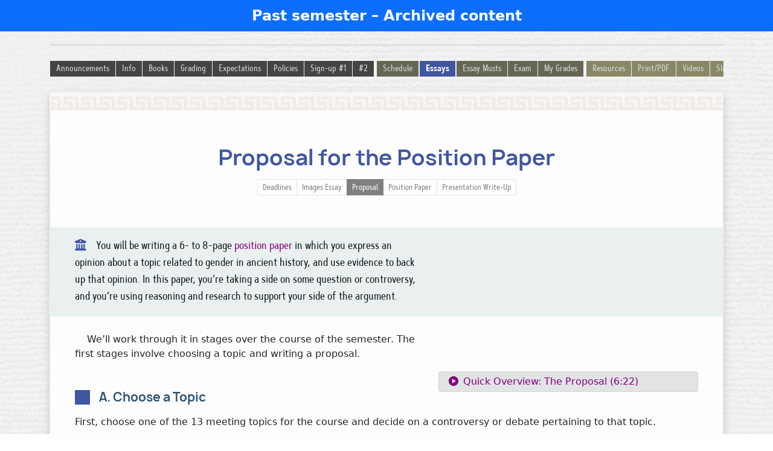

--- FILE ---
content_type: text/html; charset=UTF-8
request_url: http://markbwilson.com/courses/VV/wia/php/wia-essays-prop.php
body_size: 4494
content:

<!doctype html>
<html lang="en">
<head>
<meta charset="utf-8">
<meta name="viewport" content="width=device-width, initial-scale=1">
<meta name="description" content="The course page for Women in Antiquity (Fall 2022). Instructor: Mark B. Wilson">
<meta name="generator" content="Hugo 0.83.1">
<title>Proposal for the Position Paper - Women in Antiquity - Fall 2022 - Mark B. Wilson</title>
<link rel="canonical" href="https://markbwilson.com/courses/VV/wia/wia-essays-prop.php">

<!-- Bootstrap core JS --> 
<script type="text/javascript" src="//code.jquery.com/jquery-3.3.1.slim.min.js"></script> 
<script type="text/javascript" src="/js5/bootstrap.min.js"></script> 

<!-- Bootstrap core CSS -->
<link href="/css5/bootstrap.min.css" rel="stylesheet" >
<link href="/css_custom/m21.css?update=2026-01-22" rel="stylesheet" >

<!-- Favicons -->
<link rel="apple-touch-icon" sizes="57x57" href="/images/icons/apple-icon-57x57.png">
<link rel="apple-touch-icon" sizes="60x60" href="/images/icons/apple-icon-60x60.png">
<link rel="apple-touch-icon" sizes="72x72" href="/images/icons/apple-icon-72x72.png">
<link rel="apple-touch-icon" sizes="76x76" href="/images/icons/apple-icon-76x76.png">
<link rel="apple-touch-icon" sizes="114x114" href="/images/icons/apple-icon-114x114.png">
<link rel="apple-touch-icon" sizes="120x120" href="/images/icons/apple-icon-120x120.png">
<link rel="apple-touch-icon" sizes="144x144" href="/images/icons/apple-icon-144x144.png">
<link rel="apple-touch-icon" sizes="152x152" href="/images/icons/apple-icon-152x152.png">
<link rel="apple-touch-icon" sizes="180x180" href="/images/icons/apple-icon-180x180.png">
<link rel="icon" type="image/png" sizes="192x192" href="/images/icons/android-icon-192x192.png">
<link rel="icon" type="image/png" sizes="32x32" href="/images/icons/favicon-32x32.png">
<link rel="icon" type="image/png" sizes="96x96" href="/images/icons/favicon-96x96.png">
<link rel="icon" type="image/png" sizes="16x16" href="/images/icons/favicon-16x16.png">
<link rel="manifest" href="/images/icons/manifest.json">
<meta name="msapplication-TileColor" content="#ffffff">
<meta name="msapplication-TileImage" content="/images/icons/ms-icon-144x144.png">
<meta name="theme-color" content="#ffffff">
 <link href="/fontawesome-pro-6.1.1-web/css/all.css" rel="stylesheet">
<style>body, html {  background-image: url('/images/bg/AdobeStock_241497740@0.25x.jpg');background-repeat: repeat;}</style>
</head>
<body>
<nav class="navbar navbar-expand-md fixed-top bg-primary text-white fs-4 fw-bold">
	<div class="container d-flex align-items-center justify-content-between col-12 px-0"><div class="col text-center">Past semester &ndash; Archived content</div></div>
</nav>
	<main>
		<div id="pagetop1" class="container py-4 ">  
<!-- Begin nav header -->
			<header class="pb-3 mb-4 border-bottom border-3 fs-6"> <!-- -->  
<a href="/courses/VV/wia/default.php" class="text-dark text-decoration-none m21_link2up" title="Women in Antiquity home page"><i class="fa-solid fa-chevron-up"></i><span class="m21_bg-tiny m21_bg-tiny-wia">&nbsp;</span>Women in Antiquity</a> <!-- -->  
<span class="float-end" ><!-- -->  
 &emsp; <a href="/courses/VV/pdf/wia-essays-prop.pdf" target="_blank" class="text-dark text-decoration-none m21_link2up" title="View/Print PDF of this page" id="printme"><i class="fa-solid fa-print"></i></a> &emsp; <!-- -->  
<a href="/courses/VV/all/php/resources.php?course=wia" target="_blank" class="text-dark text-decoration-none m21_link2up" title="Resources"><i class="fa-solid fa-globe-stand"></i></a> &emsp; 
<a href="/courses/VV/all/php/sitemap.php?course=wia" class="text-dark text-decoration-none m21_link2up" title="Site Map"><i class="fa-solid fa-signs-post"></i></a><!-- -->  
</span> <!-- -->  
</header>
			<!-- End nav header --> 
<!-- Begin page button block --> 
<div class="row justify-content-center mb-4"> 
<div class="col-auto"> 
<div id="scrolltable" class="table-responsive coursefn_scoller" > 
<table class="table table-sm bg-secondary table-bordered m-0" style="width:auto;border-collapse: collapse;" ><tr> 
<td class="coursefn_navbar_cell coursefn_navbar_bg1"  nowrap> 
<a href="/courses/VV/wia/php/wia-announce.php" class="coursefn_navbar_link" title="Announcements" >Announcements</a> 
</td> 
<td class="coursefn_navbar_cell coursefn_navbar_bg1"  nowrap> 
<a href="/courses/VV/wia/php/wia-info.php" class="coursefn_navbar_link" title="Info" >Info</a> 
</td> 
<td class="coursefn_navbar_cell coursefn_navbar_bg1"  nowrap> 
<a href="/courses/VV/wia/php/wia-books.php" class="coursefn_navbar_link" title="Books" >Books</a> 
</td> 
<td class="coursefn_navbar_cell coursefn_navbar_bg1"  nowrap> 
<a href="/courses/VV/wia/php/wia-grading.php" class="coursefn_navbar_link" title="Grading" >Grading</a> 
</td> 
<td class="coursefn_navbar_cell coursefn_navbar_bg1"  nowrap> 
<a href="/courses/VV/all/php/expectations.php?course=wia" class="coursefn_navbar_link" title="Expectations" >Expectations</a> 
</td> 
<td class="coursefn_navbar_cell coursefn_navbar_bg1"  nowrap> 
<a href="/courses/VV/all/php/policies.php?course=wia" class="coursefn_navbar_link" title="Policies" >Policies</a> 
</td> 
<td class="coursefn_navbar_cell coursefn_navbar_bg1"  nowrap> 
<a href="/courses/VV/wia/php/wia-signup1.php" class="coursefn_navbar_link" title="Sign-up #1" >Sign-up #1</a> 
</td> 
<td class="coursefn_navbar_cell coursefn_navbar_bg1"  nowrap> 
<a href="/courses/VV/wia/php/wia-signup2.php" class="coursefn_navbar_link" title="#2" >#2</a> 
</td> 
<td class="coursefn_navbar_cell coursefn_navbar_bg2 coursefn_navbar_sep"  nowrap> 
<a href="/courses/VV/wia/php/wia-schedule.php" class="coursefn_navbar_link" title="Schedule" >Schedule</a> 
</td> 
<td class="coursefn_navbar_cell coursefn_navbar_bg2 coursefn_navbar_bg_active coursefn_navbar_bg_active-wia"  nowrap> 
<a href="/courses/VV/wia/php/wia-essays.php" class="coursefn_navbar_link_active" title="Essays" >Essays</a> 
</td> 
<td class="coursefn_navbar_cell coursefn_navbar_bg2"  nowrap> 
<a href="/courses/VV/all/php/essay-musts.php?course=wia" class="coursefn_navbar_link" title="Essay Musts" >Essay Musts</a> 
</td> 
<td class="coursefn_navbar_cell coursefn_navbar_bg2"  nowrap> 
<a href="/courses/VV/wia/php/wia-exam.php" class="coursefn_navbar_link" title="Exam" >Exam</a> 
</td> 
<td class="coursefn_navbar_cell coursefn_navbar_bg2"  nowrap> 
<a href="/courses/VV/wia/php/wia-grades.php" class="coursefn_navbar_link" title="My Grades" >My Grades</a> 
</td> 
<td class="coursefn_navbar_cell coursefn_navbar_bg3 coursefn_navbar_sep"  nowrap> 
<a href="/courses/VV/all/php/resources.php?course=wia" class="coursefn_navbar_link" title="Resources" >Resources</a> 
</td> 
<td class="coursefn_navbar_cell coursefn_navbar_bg3"  nowrap> 
<a href="/courses/VV/wia/php/wia-pdf.php" class="coursefn_navbar_link" title="Print/PDF" >Print/PDF</a> 
</td> 
<td class="coursefn_navbar_cell coursefn_navbar_bg3"  nowrap> 
<a href="/courses/VV/wia/php/wia-videos.php" class="coursefn_navbar_link" title="Videos" >Videos</a> 
</td> 
<td class="coursefn_navbar_cell coursefn_navbar_bg3"  nowrap> 
<a href="/courses/VV/wia/php/wia-slides.php" class="coursefn_navbar_link" title="Slides" >Slides</a> 
</td> 
</tr></table> 
</div></div></div> 
<!-- End page button block -->  
<!-- Begin content --> 

			<!-- Begin content bloc  -->
			<div id="m21_content">
				<div class="row align-items-md-stretch mb-3">
					<div class="col-12 ">
						<div class="m21_mainbox m21_mainbox_VV"> 
 
<h3 class="coursefn_pagetitle coursefn_pagetitle-wia">Proposal for the Position Paper</h3> 
<!-- End nav header --><!-- Begin page button block -->
			<nav class="m21_extranav">
				<ul class="pagination pagination-sm justify-content-center flex-wrap sub_pagination"> 
						<li class="page-item m21_pageitem_cond "><a href="wia-essays.php" class="page-link  m21_pagelink_cond" title="Essays">Deadlines</a></li>
						<li class="page-item m21_pageitem_cond "><a href="wia-essays-ri.php" class="page-link  m21_pagelink_cond" title="Images Essay">Images Essay</a></li>
						<li class="page-item m21_pageitem_cond active"><a href="wia-essays-prop.php" class="page-link  m21_pagelink_cond" title="Proposal">Proposal</a></li>
						<li class="page-item m21_pageitem_cond "><a href="wia-essays-pp.php" class="page-link  m21_pagelink_cond" title="Position Paper">Position Paper</a></li>
						<li class="page-item m21_pageitem_cond "><a href="wia-essays-pres.php" class="page-link  m21_pagelink_cond" title="Presentation">Presentation Write-Up</a></li>
				</ul>
			</nav>
			<!-- End page button block --> <!-- Begin content --><!-- Begin video embed -->
<div class="col-lg-5  col-md-5 float-md-end  ms-md-4">
	<div class="ratio ratio-16x9">
		<iframe src="https://www.youtube.com/embed/wXoUV-oLShw" title="Quick Overview: The Proposal (6:22)" allowfullscreen></iframe>
	</div>
	<div class="alert alert-secondary pt-1 pb-1" role="alert"> <a href="https://youtu.be/wXoUV-oLShw" title="Quick Overview: The Proposal (6:22)" target="_blank"><i class="fa-solid fa-circle-play"></i>&ensp;Quick Overview: The Proposal (6:22)</a></div>
</div>
<!-- End video embed -->

<p class="coursefn_messagetext"><i class="fa-solid fa-building-columns coursefn_pagetitle-wia me-3"></i>You will be writing a 6- to 8-page <a href="wia-essays-pp.php" title="the Position Paper page">position paper</a> in which you express an opinion about a topic related to gender in ancient history, and use evidence to back up that opinion. In this paper, you&rsquo;re taking a side on some question or controversy, and you&rsquo;re using reasoning and research to support your side of the argument.</p>
<p class="m21_follow">We&rsquo;ll work through it in stages over the course of the semester. The first stages involve choosing a topic and writing a proposal.</p>

<!-- ~~~~~~~~~~~~~~~~~~~~~~~~~~~~~~~~~~~~~~~~~~~~~~~~~~~~~~~~~~~~~~~ -->
<!-- NEW SECTION -->
<h5 class="h5-border h5-border-wia">A. Choose a Topic</h5>
<p>First, choose one of the 13 meeting topics for the course and decide on a controversy or debate pertaining to that topic.</p>
<ul>
	<li>You can choose a question or problem that the people at the time might have debated&mdash;e.g., &ldquo;How are the expectations for goddesses different from those of mortal women?&rdquo;; or a question that might arise among modern historians&mdash;e.g., &ldquo;Is Athens really more repressive of women than Sparta?&rdquo; In each case you need to outline both sides of the question in your paper and then provide evidence why you think one side was right.</li>
	<li>Choose a topic you&rsquo;re interested in and have fun with it. Make it wacky, make it provocative&mdash;anything is fine as long as you make an argument regarding your chosen topic and support it with facts.</li>
</ul>

<!-- ~~~~~~~~~~~~~~~~~~~~~~~~~~~~~~~~~~~~~~~~~~~~~~~~~~~~~~~~~~~~~~~ -->
<!-- NEW SECTION -->
<h5 class="h5-border h5-border-wia">B. Write a Proposal</h5>
<p><strong>The assignment:</strong> &ensp;The proposal is just a brief one-page preview of your position paper. It should include:</p>
<ul>
	<li><em><span class="m21_ul">The topic</span></em> you think you&rsquo;ll want to write about and <em><span class="m21_ul">the problem</span></em> you&rsquo;re interested in addressing. You should be able to delineate the problem by describing the opposing views people might take. To make sure you have two clear opposing opinions, you might want to express them in the form &ldquo;Some say&hellip; . Others say&hellip;.&rdquo;</li>
	<li>Your preliminary thesis statement&mdash;in other words, what you think you might be arguing in your paper.</li>
	<ul>
		<li><em><span class="m21_ul">Your thesis statement,</span></em> both here and in the final paper, should be a statement of opinion that someone could disagree with. It can take the form of following up the description of the opposing opinions with your own: &ldquo;I believe&hellip;.&rdquo;</li>
		<li>Remember that your thesis is provisional. You can change anything about your approach and interpretation after the proposal; in fact, uncovering information as you do your research makes refining or changing your initial assessments very likely.</li>
	</ul>
</ul>
<p>Your proposal is structured like the introduction (see below), and may serve as the basis for it.</p>
<p class="m21_follow">The proposal is not graded, but whether you submitted a proposal on time will be factored into the final grade for the position paper. I will give you feedback on things like the feasibility of researching your topic, whether the scope is too big or too narrow for a paper like this, and some possible sources you might want to look&nbsp;at.</p>
<div class="alert alert-secondary py-2" role="alert"> <strong>Note:</strong> &ensp;A sample proposal can be found <a href="../../pdf/Sample-Proposal.pdf" title="Sample Proposal" target="_blank">here</a>.</div>
<div class="alert alert-secondary py-2" role="alert"> <strong>Note:</strong> &ensp;The one-page proposal described here is what&rsquo;s due in Week 8. </div>
<h5 class="pt-4 mt-1">C. Find your Evidence</h5>
<h5 class="pt-0">D. Make your Argument</h5>
<p>For the final stages, see the video and details on <a href="wia-essays-pp.php" title="the Position Paper page">the Position Paper page <i class="fad fa-arrow-right"></i></a>.</p>

<!-- Begin warning box -->
<div class="m21_example mt-5">
	<p class="m21_important"><i class="fa-solid fa-triangle-exclamation me-2"></i>IMPORTANT</p>
	<ul class="m-0 p-0">
		<li><span class="m21_inline mr-1">Watch the video.</span>The overview video explains what I want you to cover in the essay and what I&rsquo;m expecting in terms of arguments, evidence, and structure.</li>
		<li><span class="m21_inline mr-1">Before you upload,</span>make sure your essay meets the <a href="/courses/SS/all/essay-musts.php?course=ag" title="Requirements for All Papers">Requirements for All Papers</a>, including formatting, structure, and citations. You will be marked down drastically if your paper is not properly cited. For how to do citations and bibliographies, see <a href="/courses/VV/all/php/citecenter.php?course=wia" title="the Research and Citation Center">the Research and Citation Center</a>.</li>
	</ul>
</div>
<!-- End warning box --></div> 
 
<div class="alert alert-secondary py-1 mt-4" role="alert" style="font-size:small;text-align: right;"><a href="#top"><i class="fa-regular fa-arrow-up"></i>&emsp;Scroll to top</a></div> 
</div>
					</div>
				</div> 
<!-- End content bloc  --> 
<!-- End content --> 
<footer class="pt-3 mt-4 text-muted border-top border-3 small"> &copy; 2022 Mark B. Wilson 
<span class="float-end"><a class="text-muted" href="/courses/VV/all/php/policies.php?course=wia">Academic Policies</a>&ensp; 
&bull;&ensp;<a class="text-muted" href="/courses/VV/all/php/sitemap.php?course=wia">Site Map</a></span> 
</footer> 
</div></main> 
</body></html> 


--- FILE ---
content_type: text/css
request_url: http://markbwilson.com/css_custom/m21.css?update=2026-01-22
body_size: 4710
content:
@charset "UTF-8";
/* CSS Document */
/* ~~~~~~~~~~~~~~~~~~~~~~~~~~~~~~~~~~~~~~~~~~~~~~~~~~~~~~ */
/* Classic Grotesque compressed */
@font-face {
	font-family: "Classic Grotesque W05 Cm Lt";
	src: url("/fonts/0cd86147-8542-4c8d-ab18-6b84a082d3f2.woff2") format("woff2"), url("/fonts/e06bf7e1-495a-43a0-92ce-b76c3d5f2202.woff") format("woff");
}
/* ~~~~~~~~~~~~~~~~~~~~~~~~~~~~~~~~~~~~~~~~~~~~~~~~~~~~~~ */
/* Webfont: ArtegraSans-Regular */ @font-face {
	font-family: 'ArtegraSans';
	src: url('/fonts/ArtegraSans-Regular.eot');
	src: url('/fonts/ArtegraSans-Regular.eot? #iefix') format('embedded-opentype'), url('/fonts/ArtegraSans-Regular.woff') format('woff'), url('/fonts/ArtegraSans-Regular.ttf') format('truetype'), url('/fonts/ArtegraSans-Regular.svg #ArtegraSans-Regular') format('svg');
	font-style: normal;
	font-weight: normal;
	text-rendering: optimizeLegibility;
}
/* Webfont: ArtegraSans-RegularItalic */ @font-face {
	font-family: 'ArtegraSans';
	src: url('/fonts/ArtegraSans-RegularItalic.eot');
	src: url('/fonts/ArtegraSans-RegularItalic.eot? #iefix') format('embedded-opentype'), url('/fonts/ArtegraSans-RegularItalic.woff') format('woff'), url('/fonts/ArtegraSans-RegularItalic.ttf') format('truetype'), url('/fonts/ArtegraSans-RegularItalic.svg #ArtegraSans-RegularItalic') format('svg');
	font-style: italic;
	font-weight: normal;
	text-rendering: optimizeLegibility;
}
/* Webfont: ArtegraSans-SemiBold */ @font-face {
	font-family: 'ArtegraSans';
	src: url('/fonts/ArtegraSans-SemiBold.eot');
	src: url('/fonts/ArtegraSans-SemiBold.eot? #iefix') format('embedded-opentype'), url('/fonts/ArtegraSans-SemiBold.woff') format('woff'), url('/fonts/ArtegraSans-SemiBold.ttf') format('truetype'), url('/fonts/ArtegraSans-SemiBold.svg #ArtegraSans-SemiBold') format('svg');
	font-style: normal;
	font-weight: bold;
	text-rendering: optimizeLegibility;
}
/* Webfont: ArtegraSans-SemiBoldItalic */ @font-face {
	font-family: 'ArtegraSans';
	src: url('/fonts/ArtegraSans-SemiBoldItalic.eot');
	src: url('/fonts/ArtegraSans-SemiBoldItalic.eot? #iefix') format('embedded-opentype'), url('/fonts/ArtegraSans-SemiBoldItalic.woff') format('woff'), url('/fonts/ArtegraSans-SemiBoldItalic.ttf') format('truetype'), url('/fonts/ArtegraSans-SemiBoldItalic.svg #ArtegraSans-SemiBoldItalic') format('svg');
	font-style: italic;
	font-weight: bold;
	text-rendering: optimizeLegibility;
}
@font-face {
	font-family: 'ArtegraSansCn';
	src: url('/fonts/ArtegraSh5nsCn-Regular.eot');
	src: url('/fonts/ArtegraSansCn-Regular.eot? #iefix') format('embedded-opentype'), url('/fonts/ArtegraSansCn-Regular.woff') format('woff'), url('/fonts/ArtegraSansCn-Regular.ttf') format('truetype'), url('/fonts/ArtegraSansCn-Regular.svg #ArtegraSansCn-Regular') format('svg');
	font-style: normal;
	font-weight: normal;
	text-rendering: optimizeLegibility;
}

@font-face {
	font-family: 'ArtegraSansCn';
	src: url('/fonts/ArtegraSansCn-RegIta.eot'); 
	src: url('/fonts/ArtegraSansCn-RegIta.eot? #iefix') format('embedded-opentype'),  url('/fonts/ArtegraSansCn-RegIta.woff') format('woff'),  url('/fonts/ArtegraSansCn-RegIta.ttf') format('truetype'),  url('/fonts/ArtegraSansCn-RegIta.svg #ArtegraSansCn-RegIta') format('svg'); 
	font-style: italic;
	font-weight: normal;
	text-rendering: optimizeLegibility;
}
 @font-face {
	font-family: 'ArtegraSansCn';
	src: url('/fonts/ArtegraSansCn-BoldIt.eot'); 
	src: url('/fonts/ArtegraSansCn-BoldIt.eot? #iefix') format('embedded-opentype'),  url('/fonts/ArtegraSansCn-BoldIt.woff') format('woff'),  url('/fonts/ArtegraSansCn-BoldIt.ttf') format('truetype'),  url('/fonts/ArtegraSansCn-BoldIt.svg #ArtegraSansCn-BoldIt') format('svg'); 
	font-style: italic;
	font-weight: bold;
	text-rendering: optimizeLegibility;
}
@font-face {
	font-family: 'ArtegraSansCn';
	src: url('/fonts/ArtegraSansCn-Bold.eot'); 
	src: url('/fonts/ArtegraSansCn-Bold.eot? #iefix') format('embedded-opentype'),  url('/fonts/ArtegraSansCn-Bold.woff') format('woff'),  url('/fonts/ArtegraSansCn-Bold.ttf') format('truetype'),  url('/fonts/ArtegraSansCn-Bold.svg #ArtegraSansCn-Bold') format('svg'); 
	font-style: normal;
	font-weight: bold;
	text-rendering: optimizeLegibility;
}
@font-face {
	font-family: 'ArtegraSansCnSemiBold';
	src: url('/fonts/ArtegraSansCn-SemiBold.eot'); 
	src: url('/fonts/ArtegraSansCn-SemiBold.eot? #iefix') format('embedded-opentype'),  url('/fonts/ArtegraSansCn-SemiBold.woff') format('woff'),  url('/fonts/ArtegraSansCn-SemiBold.ttf') format('truetype'),  url('/fonts/ArtegraSansCn-SemiBold.svg #ArtegraSansCn-SemiBold') format('svg'); 
	font-style: normal;
	font-weight: normal;
	text-rendering: optimizeLegibility;
}
@font-face {
	font-family: 'ArtegraSansCnSemiBold';
	src: url('/fonts/ArtegraSansCn-SmBdIt.eot'); 
	src: url('/fonts/ArtegraSansCn-SmBdIt.eot? #iefix') format('embedded-opentype'),  url('/fonts/ArtegraSansCn-SmBdIt.woff') format('woff'),  url('/fonts/ArtegraSansCn-SmBdIt.ttf') format('truetype'),  url('/fonts/ArtegraSansCn-SmBdIt.svg #ArtegraSansCn-SmBdIt') format('svg'); 
	font-style: italic;
	font-weight: normal;
	text-rendering: optimizeLegibility;
}

@font-face {
	font-family: "Manrope";
	src: url("/fonts/manrope-extrabold.woff2") format("woff2"), url("/fonts/manrope-extrabold.woff") format("woff"), url("/fonts/manrope-extrabold.otf") format("truetype");
	font-style: normal;
	font-weight: 800;
}
@font-face {
	font-family: "Manrope";
	src: url("/fonts/manrope-bold.woff2") format("woff2"), url("/fonts/manrope-bold.woff") format("woff"), url("/fonts/manrope-bold.otf") format("truetype");
	font-style: normal;
	font-weight: 700;
}
@font-face {
	font-family: "Manrope";
	src: url("/fonts/manrope-semibold.woff2") format("woff2"), url("/fonts/manrope-semibold.woff") format("woff"), url("/fonts/manrope-semibold.otf") format("truetype");
	font-style: normal;
	font-weight: 600;
}
@font-face {
	font-family: "Manrope";
	src: url("/fonts/manrope-medium.woff2") format("woff2"), url("/fonts/manrope-medium.woff") format("woff"), url("/fonts/manrope-medium.otf") format("truetype");
	font-style: normal;
	font-weight: 500;
}
@font-face {
	font-family: "Manrope";
	src: url("/fonts/manrope-regular.woff2") format("woff2"), url("/fonts/manrope-regular.woff") format("woff"), url("/fonts/manrope-regular.otf") format("truetype");
	font-style: normal;
	font-weight: 400;
}
@font-face {
	font-family: "Manrope";
	src: url("/fonts/manrope-light.woff2") format("woff2"), url("/fonts/manrope-light.woff") format("woff"), url("/fonts/manrope-light.otf") format("truetype");
	font-style: normal;
	font-weight: 300;
}
@font-face {
	font-family: "Manrope";
	src: url("/fonts/manrope-thin.woff2") format("woff2"), url("/fonts/manrope-thin.woff") format("woff"), url("/fonts/manrope-thin.otf") format("truetype");
	font-style: normal;
	font-weight: 200;
}
/* ~~~~~~~~~~~~~~~~~~~~~~~~~~~~~~~~~~~~~~~~~~~~~~~~~~~~~~~~~~~~~~~~~~~~~~~~~~~~~~~~~~~~~~~~~~ */
body, html {
	background-image: url("/images/bg/handmadepaper_@2X.png");
	background-repeat: repeat;
	/*font-family: 'ArtegraSans';*/
}
/* ~~~~~~~~~~~~~~~~~~~~~~~~~~~~~~~~~~~~~~~~~~~~~~~~~~~~~~~~~~~~~~~~~~~~~~~~~~~~~~~~~~~~~~~~~~ */
/* Links */
/* ~~~~~~~~~~~~~~~~~~~~~~~~~~~~~~~~~~~~~~~~~~~~~~~~~~~~~~~~~~~~~~~~~~~~~~~~~~~~~~~~~~~~~~~~~~ */
a, .a {
	color: purple;
	text-decoration: none;
}
a.m21_bluelink {
	color: #24425C;
}
a:hover, .a:hover {
	color: tomato;
	text-decoration: none;
}
.anchor {
	color: purple;
	text-decoration: none;
	font-weight: 500;
	cursor: pointer;
}
/* ~~~~~~~~~~~~~~~~~~~~~~~~~~~~~~~~~~~~~~~~~~~~~~~~~~~~~~~~~~~~~~~~~~~~~~~~~~~~~~~~~~~~~~~~~~ */
/* Pagination */
/* ~~~~~~~~~~~~~~~~~~~~~~~~~~~~~~~~~~~~~~~~~~~~~~~~~~~~~~~~~~~~~~~~~~~~~~~~~~~~~~~~~~~~~~~~~~ */
.pagination > li > a {
	background-color: white;
	color: #4682B4;
}
.pagination > li > a:focus, .pagination > li > a:hover, .pagination > li > span:focus, .pagination > li > span:hover {
	color: #5a5a5a;
	background-color: #eee;
	border-color: #ddd;
}
.pagination > .active > a {
	color: white;
	background-color: #4682B4 !Important;
	border: solid 1px #4682B4 !Important;
}
.pagination > .active > a:hover {
	background-color: #4682B4 !Important;
	border: solid 1px #4682B4;
}
.sub_pagination > li> a {
	color:gray;
}
.sub_pagination > .active > a {
	color: white;
	background-color: gray !Important;
	border: solid 1px gray !Important;
}
.sub_pagination > .active > a:hover {
	background-color: gray !Important;
	border: solid 1px gray;
}
.pagination-sm .page-link {
	padding: 4px 6px;
}
/* ~~~~~~~~~~~~~~~~~~~~~~~~~~~~~~~~~~~~~~~~~~~~~~~~~~~~~~~~~~~~~~~~~~~~~~~~~~~~~~~~~~~~~~~~~~ */
/* Lists */
/* ~~~~~~~~~~~~~~~~~~~~~~~~~~~~~~~~~~~~~~~~~~~~~~~~~~~~~~~~~~~~~~~~~~~~~~~~~~~~~~~~~~~~~~~~~~ */
/* Main Level */
ul {
	margin-left: 0px;
	padding-left: 23px;
}
/* Second Level */
ul ul {
	margin-left: 0px;
	padding-left: 28px;
}
/* Third Level */
ul ul ul {
	margin-left: 0px;
	padding-left: 33px;
}
li {
	margin-top: 5px;
}
.m21_signuplistitem {
	line-height: 140%;
}
ul ul.m21_readings {
	padding-left: 12px;
}
.m21_listgroupitem-class-schedule {
	padding: .25rem 0px !important;
	margin: 0px !important;
}

.m21_outdent {
	text-indent: -15px;
	margin-left: 40px;
}
/* ~~~~~~~~~~~~~~~~~~~~~~~~~~~~~~~~~~~~~~~~~~~~~~~~~~~~~~~~~~~~~~~~~~~~~~~~~~~~~~~~~~~~~~~~~~ */
/* Backgrounds and images */
/* ~~~~~~~~~~~~~~~~~~~~~~~~~~~~~~~~~~~~~~~~~~~~~~~~~~~~~~~~~~~~~~~~~~~~~~~~~~~~~~~~~~~~~~~~~~ */
.m21_bg {
	width: 100%;
	background-size: cover;
	background-position: center top;
	background-color: silver;
	color: white;
	display: block;
	min-height: 350px;
	-webkit-box-shadow: inset 0 -230px 50px -30px rgba(0, 0, 0, .65);
	box-shadow: inset 0 -230px 50px -30px rgba(0, 0, 0, .65);
}
.m21_bg-tiny {
	width: 70px;
	background-size: 170%;
	background-position: center top;
	background-color: silver;
	color: white;
	display: inline-block;
	min-height: 33px;
	margin: 0px 10px;
	position: relative;
	top: -5px;
}
.m21_bg-aw {
	background-image: url('/images/hero/aw/course_hero_pics.jpg');
}
.m21_bg-ag {
	background-image: url('/images/hero/ag/course_hero_pics.jpg');
}
.m21_bg-rel {
	background-image: url('/images/hero/rel/course_hero_pics.jpg');
}
.m21_bg-ar {
	background-image: url('/images/hero/ar/course_hero_pics.jpg');
}
.m21_bg-wia {
	background-image: url('/images/hero/wia/course_hero_pics.jpg');
}
.m21_bg-tiny-aw {
	background-image: url('/images/hero/aw/course_hero_pics@0.25x.jpg');
}
.m21_bg-tiny-ag {
	background-image: url('/images/hero/ag/course_hero_pics@0.25x.jpg');
}
.m21_bg-tiny-rel {
	background-image: url('/images/hero/rel/course_hero_pics@0.25x.jpg');
}
.m21_bg-tiny-ar {
	background-image: url('/images/hero/ar/course_hero_pics@0.25x.jpg');
}
.m21_bg-tiny-wia {
	background-image: url('/images/hero/wia/course_hero_pics@0.25x.jpg');
}
.m21_bgborder-aw {
	border-top: #c78912 15px solid;
}
.m21_bgborder-rel {
	border-top: #3b945e 15px solid;
}
.m21_bgborder-ag {
	border-top: #bc4639 15px solid;
}
.m21_bgborder-ar {
	border-top: #bc4639 15px solid;
}
.m21_bgborder-wia {
	border-top: #4056a1 15px solid;
}
.m21_bg-bottom {
	padding: 280px 0px 0px;
}
.m21_shadow {
	box-shadow: 0 4px 8px 0 rgba(0, 0, 0, 0.1), 0 6px 20px 0 rgba(0, 0, 0, 0.09);
}
.m21_shadow-dark {
	box-shadow: 0 4px 8px 0 rgba(0, 0, 0, 0.25), 0 6px 20px 0 rgba(0, 0, 0, 0.24);
}
.m21_schedule-image {
	height: 79%;
	width: 100%;
	background-size: cover;
	background-position: center top;
	background-color: #b86928;
}
.m21_picwindow-weekheader {
	background-color: #b86928;
	background-size: cover;
	background-position: center top;
	color: white;
	margin: 0px 0px 16px;
	display: block;
	min-height: 200px;
	background-image: url(/images/history/Babylon.jpg);
}
.m21_picwindow-discussion {
	background-color: #b86928;
	background-size: cover;
	background-position: center top;
	color: white;
	margin: 0px 0px 16px;
	display: block;
	min-height: 140px;
	background-image: url(/images/course-page-pics/small/philosophy2.jpg);
}
@media (min-width: 768px) {
	.m21_picwindow-weekheader {
		min-height: 300px;
	}
	.m21_picwindow-discussion {
		min-height: 210px;
	}
}
@media (min-width: 992px) {
	.m21_picwindow-weekheader {
		min-height: 520px;
	}
	.m21_picwindow-discussion {
		min-height: 290px;
	}
}
.m21_throb {
	animation: pulse 3s infinite;
}
@keyframes pulse {
	0% {
		background-color: #4682B4;
	}
	50% {
		background-color: #12222F;
	}
	100% {
		background-color: #4682B4;
	}
}
.table-active {
	background-color: #E1EAF3 !important;
	font-weight: bold;
}
.table-bg {
	background-color: whitesmoke;
	font-size: 90%;
	font-family: 'ArtegraSansCn';
}
.table-bg td {
	padding-right: 20px;
}
@media (min-width: 768px) {
	.table-bg {
		font-family: system-ui, -apple-system, "Segoe UI", Roboto, "Helvetica Neue", Arial, "Noto Sans", "Liberation Sans", sans-serif, "Apple Color Emoji", "Segoe UI Emoji", "Segoe UI Symbol", "Noto Color Emoji";
	}
	.table-bg td {
		padding-right: 30px;
	}
}
.bg-light {
	background-color: #eeefef !important;
}

.coursefn_thumbnail {
	border: 1px silver solid;
	border-radius: 5%;
}

.m21_cardimage {
	height: 175px;
	max-height: 175px;
	background-size: cover;
	background-position: center top;
	background-color: silver;
}

/* ~~~~~~~~~~~~~~~~~~~~~~~~~~~~~~~~~~~~~~~~~~~~~~~~~~~~~~~~~~~~~~~~~~~~~~~~~~~~~~~~~~~~~~~~~~ */
/*
Shades of SteelBlue  #4682B4
 #4682B4 #386890 #2D5373 #24425C #1D354A #172A3B #12222F #0E1B26 #0B161E #091218 Black
Tints of SteelBlue  #4682B4
 #4682B4 #6B9BC3 #89AFCF #A1BFD9 #B4CCE1 #C3D6E7 #CFDEEC #D9E5F0 #E1EAF3 #E7EEF5 White
*/
/* ~~~~~~~~~~~~~~~~~~~~~~~~~~~~~~~~~~~~~~~~~~~~~~~~~~~~~~~~~~~~~~~~~~~~~~~~~~~~~~~~~~~~~~~~~~ */
/* Text enhancement */
/* ~~~~~~~~~~~~~~~~~~~~~~~~~~~~~~~~~~~~~~~~~~~~~~~~~~~~~~~~~~~~~~~~~~~~~~~~~~~~~~~~~~~~~~~~~~ */
.h1, .h2, .h3, .h4, .h5, .h6, h1, h2, h3, h4, h5, h6 {
	font-family: "Manrope", sans-serif;
	color: #2D5373;
	font-weight: bold;
	margin-bottom: 16px;
}

.coursefn_pagetitle {
	text-align: center;
	font-size: 35px;
	margin-bottom: 35px;
}
.coursefn_pagetitle-aw {
	color: #c78912;
}
.coursefn_pagetitle-rel {
	color: #3b945e;
}
.coursefn_pagetitle-ag {
	color: #bc4639;
}
.coursefn_pagetitle-ar {
	color: #bc4639;
}
.coursefn_pagetitle-wia {
	color: #4056a1;
}

.coursefn_messagetext {
	font-family: 'ArtegraSansCn';
	font-size: 19px;
	margin: 65px -20px 20px;
	padding: 16px 40px;
	background-color:#EAF0EF;
	color:#0B161E;
    box-shadow: 0 0 2px 2px #EAF0EF;
}
@media (min-width: 768px) {
.coursefn_messagetext {
	margin: 55px -40px 40px;
}
}

.coursefn_messagetext > b, .coursefn_messagetext > strong,
.coursefn_messagetext > ul > li > b, .coursefn_messagetext > ul > li > strong {
font-family: 'ArtegraSansCnSemiBold';
font-weight: normal;
}


.h5-border {
	border-left: 25px darkgray solid;
	padding: 0px 0px 0px 15px;
	margin: 48px 0px 17px 0px;
}
.h5-border-aw {
	border-left-color: #c78912;
}
.h5-border-rel {
	border-left-color: #3b945e;
}
.h5-border-ag {
	border-left-color: #bc4639;
}
.h5-border-ar {
	border-left-color: #bc4639;
}
.h5-border-wia {
	border-left-color: #4056a1;
}
.m21_inline {
	font-family: "Manrope", sans-serif;
	color: #386890;
	font-weight: 600;
	padding-right: 9px;
}
.m21_inline-posted {
	font-family: "Manrope", sans-serif;
	color: #89AFCF;
	font-size: 12px;
	font-weight: 600;
	margin: -0px 0px 12px;
}
/* mini headline */
p.m21_bump {
	margin-top: 23px;
	margin-bottom: 9px;
	font-style: italic;
	font-size: larger;
	color: #2D5373;
}
.m21_bump-stripe {
	font-weight: bold;
	background-color: #89AFCF;
	color: white;
	text-transform: uppercase;
	font-size: 12px;
	padding: 2px 9px;
	letter-spacing: 3px;
}
p.m21_bump-stripe-graf {
	margin: 40px 0px -30px;
}
.m21_important {
	text-transform: uppercase;
	font-weight: 600;
	font-family: "Manrope", sans-serif;
	font-size: 12px;
	letter-spacing: 3px;
	margin-left: -15px;
}
.m21_ul {
	border-bottom: 2px solid #89AFCF;
	padding-bottom: 0px;
}
.m21_inline > .m21_ul {
	padding-bottom: 0px;
}
.m21_circle {
	display: inline-block;
	border-radius: 50%;
	width: 23px;
	height: 23px;
	padding: 1px 2px 2px;
	background-color: #E1EAF3;
	border: 2px solid #89AFCF;
	color: #4682B4;
	font-weight: 600;
	text-align: center;
	font-size: 12px;
	margin: 0px 5px 0px 0px;
	position: relative;
	top: -1px;
}
.m21_stripe {
	background-color: #386890;
	color: white;
	font-weight: 600;
	text-transform: uppercase;
	margin: 3px 0px 0px;
	padding: 2px 10px;
	display: inline-block;
	border-left: 10px solid #D78D00;
}
.m21_subordinateinfo {
	color: #89AFCF;
	font-size: smaller;
	font-family: 'ArtegraSansCn';
	position: relative;
	top: -5px;
}
.mark {
	background-color: linen;
	padding: 2px 9px;
	margin: 0px 9px 0px -9px;
}
.mark-heavy {
	font-family: "Manrope", sans-serif;
	font-weight: 600;
}
.m21_narrow {
	font-family: 'ArtegraSansCn';
	font-size: 90%;
}
.m21_megaphone {
	color: #E7EEF5;
	max-height: 0px;
	margin: -30px 0px 30px -15px;
	font-size: 50px;
}
.m21_pageitem_cond {
	font-family: "ArtegraSansCn", "Classic Grotesque W05 Cm Lt", sans-serif;
}
.m21_pagelink_cond {
	padding: 4px 8px 0px !important;
}


.coursefn_navbar_link {
	font-family: 'ArtegraSansCn';
	color: #ddd;
}
.coursefn_navbar_link:hover, .coursefn_navbar_link_active:hover {
	color: goldenrod !important;
	text-decoration: none;
}
.coursefn_navbar_link_active {
	color: white;
	font-family: 'ArtegraSansCnSemiBold';
}

.coursefn_navbar_cell {
	padding: 1px 10px !important;
	font-size: 15px;border:none;
	border-left:solid 1px #F1F1F1 !important;
	border-right:solid 1px #F1F1F1 !important;
	border-top:solid 1px #F1F1F1 !important;
	border-bottom:solid 1px #F1F1F1 !important;
}

.coursefn_navbar_bg1 {
	background-color:  #444  !important;
}
.coursefn_navbar_bg2 {
	background-color: #665 !important;
}
.coursefn_navbar_bg3 {
	background-color: #886 !important;
}

.coursefn_navbar_sep {
	border-left:solid 5px #F1F1F1 !important;
}

.coursefn_navbar_bg_active {
	border-left:solid 2px #F1F1F1 !important;
	border-right:solid 2px #F1F1F1 !important;
	border-top:solid 1px #F1F1F1 !important;
	border-bottom:solid 1px #F1F1F1 !important;
}
.coursefn_navbar_bg_sep_active{
	border-left:solid 5px #F1F1F1 !important;
	border-right:solid 2px #F1F1F1 !important;
	border-top:solid 1px #F1F1F1 !important;
	border-bottom:solid 1px #F1F1F1 !important;

}

.coursefn_navbar_bg_active-aw {
	background-color: #c78912 !important;
}
.coursefn_navbar_bg_active-rel {
	background-color: #3b945e !important;

}
.coursefn_navbar_bg_active-ag {
	background-color: #bc4639 !important;
}
.coursefn_navbar_bg_active-ar {
	background-color: #bc4639 !important;
}
.coursefn_navbar_bg_active-wia {
	background-color: #4056a1 !important;
}



.coursefn_scoller {
	    overflow-x: auto;
}
.coursefn_scoller::-webkit-scrollbar {
    -webkit-appearance: none;
}

.coursefn_scoller::-webkit-scrollbar:vertical {
    width: 11px;
}

.coursefn_scoller::-webkit-scrollbar:horizontal {
    height: 11px;
}

.coursefn_scoller::-webkit-scrollbar-thumb {
    border-radius: 8px;
    border: 2px solid white; /* should match background, can't be transparent */
    background-color: rgba(0, 0, 0, .5);
}


.coursefn_thumbnail_text {
	font-size: smaller;
}


.course_fn_reading {
	padding: 27px 25px 15px 55px;
	background-color: aliceblue;
}

.course_fn_reading > p {
	line-height: 170%;
}

.course_fn_versenum {
	position:absolute; 
	left: 48px;
	color:silver;
	font-size: small;
	float:left;
	padding:0px 2px;
	background-color: aliceblue;
	font-family: "ArtegraSansCn", "Lucida Sans", "Lucida Sans", "DejaVu Sans", Verdana, "sans-serif";
}

.coursefn_postdescrip {
	font-size:smaller; font-family:sans-serif; color:gray; line-height:145%; margin-top:4px;
}

/* ~~~~~~~~~~~~~~~~~~~~~~~~~~~~~~~~~~~~~~~~~~~~~~~~~~~~~~~~~~~~~~~~~~~~~~~~~~~~~~~~~~~~~~~~~~ */
/* Paragraphs and text blocks */
/* ~~~~~~~~~~~~~~~~~~~~~~~~~~~~~~~~~~~~~~~~~~~~~~~~~~~~~~~~~~~~~~~~~~~~~~~~~~~~~~~~~~~~~~~~~~ */
p.m21_follow {
	text-indent: 20px;
	margin-top: -12px;
}
.m21_example {
	padding: 20px 45px;
	background-color: #E1EAF3;
	box-shadow: 0 0 4px 4px #f8f9fa inset;
	font-size: 90%;
}
.m21_disqus-example {
	padding: 20px 45px;
	background-color: #E1EAF3;
	box-shadow: 0 0 4px 4px #F6F5ED inset;
	font-size: 90%;
}
.table-nonfluid {
	width: auto !important;
	background-color: whitesmoke; /*#E1EAF3; */
	margin-left: 0px;
}
.m21_schedule_task-head {
	margin: 0 0 0 20px;
	padding: 32px 0 0;
}
.m21_schedule_indent-block {
	margin: 12px 0px 24px 20px;
	padding: 0;
}
.m21_announcement-row {
	margin: 24px 0px 0px;
	background-color: darkseagreen;
	border-radius: .3rem !important;
}
.m21_announcement-row-aw {
	background-color: #c78912;
}
.m21_announcement-row-rel {
	background-color: #3b945e;
}
.m21_announcement-row-ag {
	background-color: #bc4639;
}
.m21_announcement-row-ar {
	background-color: #bc4639;
}
.m21_announcement-row-wia {
	background-color: #4056a1;
}
.m21_cardbody {
	padding: 25px 20px 10px;
}
@media (min-width: 768px) {
	.m21_cardbody {
		padding: 35px 40px 20px;
	}
}
.m21_extranav {
	margin: -25px 0px 50px;
}
.m21_tba {
	color: firebrick;
	font-weight: 600;
}
/* ~~~~~~~~~~~~~~~~~~~~~~~~~~~~~~~~~~~~~~~~~~~~~~~~~~~~~~~~~~~~~~~~~~~~~~~~~~~~~~~~~~~~~~~~~~ */
/* Cards and panels */
/* ~~~~~~~~~~~~~~~~~~~~~~~~~~~~~~~~~~~~~~~~~~~~~~~~~~~~~~~~~~~~~~~~~~~~~~~~~~~~~~~~~~~~~~~~~~ */
.m21_mainbox {
	padding: 25px 20px 20px;
	background-color: #f8f9fa !important;
	border: 2px solid #f8f9fa !important;
	border-radius: .3rem !important;
	box-shadow: 0 4px 8px 0 rgba(0, 0, 0, 0.1), 0 6px 20px 0 rgba(0, 0, 0, 0.09);
}
@media (min-width: 768px) {
	.m21_mainbox {
		padding: 50px 40px 40px;
	}
}
.m21_mainbox_VV {
    position: relative; 
	border: 2px solid #F7F6F5 !important;
	padding-top: 86px;
	background-color: #fdfdff !important;
	background-image: url("../images/bg/dreamstime_xs_210465769-lt.jpg");
	background-size: 120px;
	background-repeat: repeat-x;
}
.m21_disqusbloc {
	background-color: #F6F5ED !important;
	background-image: url("../images/bg/paper.png");
	background-repeat: repeat;
}
.m21_coverbox {
	box-shadow: 0 4px 8px 0 rgba(0, 0, 0, 0.1), 0 6px 20px 0 rgba(0, 0, 0, 0.09);
	background-image: url("../images/bg/bg_inscription.jpg");
	background-size: cover;
	background-position: center top;
}
/* ~~~~~~~~~~~~~~~~~~~~~~~~~~~~~~~~~~~~~~~~~~~~~~~~~~~~~~~~~~~~~~~~~~~~~~~~~~~~~~~~~~~~~~~~~~ */
/* Separation */
/* ~~~~~~~~~~~~~~~~~~~~~~~~~~~~~~~~~~~~~~~~~~~~~~~~~~~~~~~~~~~~~~~~~~~~~~~~~~~~~~~~~~~~~~~~~~ */
.m21_border-top-dash {
	border-top: 3px dashed #B4CCE1;
	margin: 32px -25px 5px;
	padding: 28px 25px 0px;
}
.row.vertical-divider {
	overflow: hidden;
}
.row.vertical-divider > div[class^="col-"] {
	padding-bottom: 100px;
	margin-bottom: -100px;
	border-left: none;
	border-right: none;
}
@media (min-width: 1200px) {
	.row.vertical-divider > div[class^="col-"] {
		padding-bottom: 100px;
		margin-bottom: -100px;
		border-left: thin #D1DDDE dotted;
		border-right: thin #D1DDDE dotted;
	}
}
.row.vertical-divider div[class^="col-"]:first-child {
	border-left: none;
}
.row.vertical-divider div[class^="col-"]:last-child {
	border-right: none;
}
hr.m21_hr {
	display: block;
	margin-top: 2.8em;
	margin-bottom: 2em;
	margin-left: 0;
	margin-right: 0;
	border-style: solid;
	border-width: 3px;
	color: gray;
}

/* ~~~~~~~~~~~~~~~~~~~~~~~~~~~~~~~~~~~~~~~~~~~~~~~~~~~~~~~~~~~~~~~~~~~~~~~~~~~~~~~~~~~~~~~~~~ */
/* Course page */
/* ~~~~~~~~~~~~~~~~~~~~~~~~~~~~~~~~~~~~~~~~~~~~~~~~~~~~~~~~~~~~~~~~~~~~~~~~~~~~~~~~~~~~~~~~~~ */

.m21_term {
	white-space: nowrap;
	margin-right: 25px;
}
.m21_term_spring {
	color: forestgreen;
}
.m21_term_fall {
	color: darkred;
}
.m21_term_winter {
	color: steelblue;
}
.m21_term_planned {
	color: silver;
}
.m21_courseimage {
	min-height: 250px;
	background-repeat: no-repeat;
	background-size: cover;
	background-position: top right;
	cursor: pointer;
	-webkit-box-shadow: inset 0 -130px 50px -30px rgba(0, 0, 0, .65);
	box-shadow: inset 0 -130px 50px -30px rgba(0, 0, 0, .65);
	
}
.m21_courseimage_aw {
	/*background-image: url('../images/hero/aw/course_hero_pics.jpg');*/
	background-image: url('../images/course-page-pics/course-images-Sumerian-farmers.jpg');
	background-position: top left;
}
.m21_courseimage_fyi {
	background-image: url('../images/course-page-pics/Antinous-profile@0.33x.jpg');
	background-position: top center;
}
.m21_courseimage_ar {
	/*background-image: url('../images/thumbs/courses/course_rome.png');*/
	background-image: url('../images/course-page-pics/course-images-ar7.png');
}
.m21_courseimage_ag {
	background-image: url('../images/thumbs/courses/course_greece.png');
	background-position: center;
}
.m21_courseimage_rel {
	background-image: url('../images/thumbs/courses/course_religion.png');
	background-position: center;
}
.m21_courseimage_wia {
	background-image: url('../images/thumbs/courses/course_women.png');
	background-position: top center;
}
	
.m21_link2up {
	font-family: 'ArtegraSansCn';
}
@media (min-width: 768px) {
.m21_link2up {
	font-family: system-ui,-apple-system,"Segoe UI",Roboto,"Helvetica Neue",Arial,"Noto Sans","Liberation Sans",sans-serif,"Apple Color Emoji","Segoe UI Emoji","Segoe UI Symbol","Noto Color Emoji";
}
}